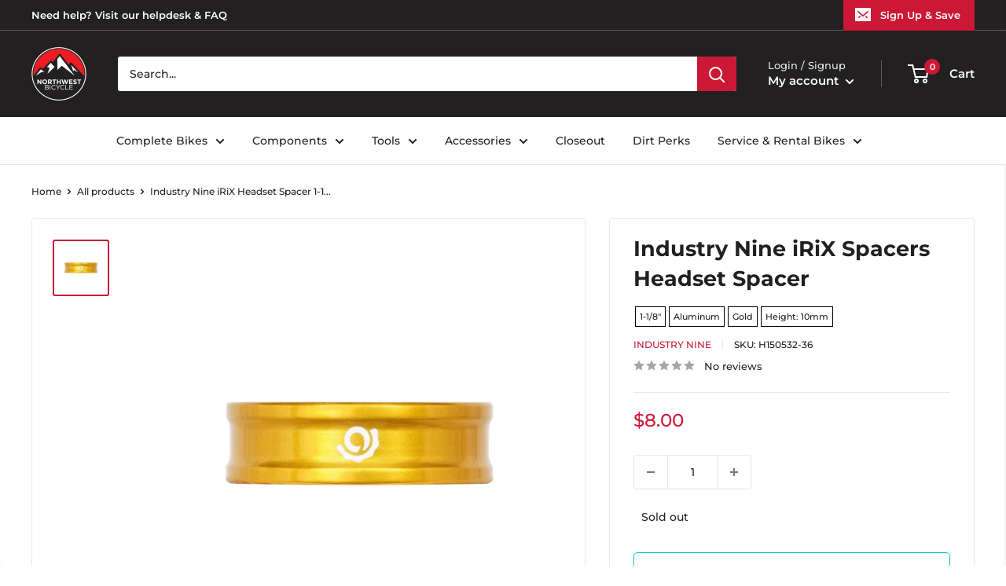

--- FILE ---
content_type: text/javascript; charset=utf-8
request_url: https://northwestbicycle.com/products/industry-nine-irix-headset-spacer-1-1-8-height-10mm-aluminum-gold-h150532-36.js
body_size: 769
content:
{"id":7004226912361,"title":"Industry Nine iRiX Headset Spacer 1-1\/8'' Height: 10mm Aluminum Gold","handle":"industry-nine-irix-headset-spacer-1-1-8-height-10mm-aluminum-gold-h150532-36","description":"\u003cstyle\u003e.top{margin-bottom:30px;}.top li{margin-left:5%;margin-right:5%;margin-top:10px;line-height:120%;list-style-position:outside;}\u003c\/style\u003e\u003cdiv class=\"top\"\u003e\u003cli\u003e\u003c\/div\u003e\u003cstyle\u003etable{border-collapse:collapse;width:100%;}td{text-align: left;padding: 8px;font-weight:350;}tr:nth-child(even){background-color:#f2f2f2}th{background-color:#eb212e;color:white;text-align:left;padding:8px;}.desc ul{font-size:24px;font-weight:600;margin-left:-25px;padding-top:35px;border-top:3px solid #f0f0f0;}.desc li{list-style:none;border-bottom:4px solid #eb212e;width:142px;}\u003c\/style\u003e\u003cdiv class=\"desc\"\u003e\u003cul\u003e\u003cli\u003e TECH SPECS\u003c\/li\u003e\u003c\/ul\u003e\u003c\/div\u003e\u003ctable\u003e\n\u003ctr\u003e\n\u003ctd\u003e\u003cstrong\u003eMaterial\u003c\/strong\u003e\u003c\/td\u003e\n\u003ctd\u003eAluminum\u003c\/td\u003e\n\u003c\/tr\u003e\n\u003ctr\u003e\n\u003ctd\u003e\u003cstrong\u003eSteerer Tube\u003c\/strong\u003e\u003c\/td\u003e\n\u003ctd\u003e1-1\/8\u003c\/td\u003e\n\u003c\/tr\u003e\n\u003ctr\u003e\n\u003ctd\u003e\u003cstrong\u003eHeight\u003c\/strong\u003e\u003c\/td\u003e\n\u003ctd\u003e10mm\u003c\/td\u003e\n\u003c\/tr\u003e\n\u003ctr\u003e\n\u003ctd\u003e\u003cstrong\u003ePrimary Color\u003c\/strong\u003e\u003c\/td\u003e\n\u003ctd\u003eGold\u003c\/td\u003e\n\u003c\/tr\u003e\n\u003c\/table\u003e","published_at":"2025-11-19T07:42:09-08:00","created_at":"2023-03-04T07:29:10-08:00","vendor":"Industry Nine","type":"Headset Spacers","tags":["1-1\/8''","10mm","Aluminum","Brand-Industry Nine","CheckoutSpec= 1-1\/8''","CheckoutSpec= Aluminum","CheckoutSpec= Gold","CheckoutSpec= Height: 10mm","CheckoutTitle=Industry Nine iRiX Spacers Headset Spacer","Connect-Import","Gold","MASTERLINQ","MFPN=CCHS10_Gold","MPFN-CCHS10_Gold","Type-Headset Spacers"],"price":800,"price_min":800,"price_max":800,"available":false,"price_varies":false,"compare_at_price":800,"compare_at_price_min":800,"compare_at_price_max":800,"compare_at_price_varies":false,"variants":[{"id":40535008837737,"title":"Default Title","option1":"Default Title","option2":null,"option3":null,"sku":"H150532-36","requires_shipping":true,"taxable":true,"featured_image":null,"available":false,"name":"Industry Nine iRiX Headset Spacer 1-1\/8'' Height: 10mm Aluminum Gold","public_title":null,"options":["Default Title"],"price":800,"weight":0,"compare_at_price":800,"inventory_management":"shopify","barcode":null,"requires_selling_plan":false,"selling_plan_allocations":[]}],"images":["\/\/cdn.shopify.com\/s\/files\/1\/0073\/9033\/0978\/products\/150532-36_1.jpg?v=1677945672"],"featured_image":"\/\/cdn.shopify.com\/s\/files\/1\/0073\/9033\/0978\/products\/150532-36_1.jpg?v=1677945672","options":[{"name":"Title","position":1,"values":["Default Title"]}],"url":"\/products\/industry-nine-irix-headset-spacer-1-1-8-height-10mm-aluminum-gold-h150532-36","media":[{"alt":"Industry Nine iRiX Headset Spacer 1-1\/8'' Height: 10mm Aluminum Gold","id":23250680479849,"position":1,"preview_image":{"aspect_ratio":1.0,"height":900,"width":900,"src":"https:\/\/cdn.shopify.com\/s\/files\/1\/0073\/9033\/0978\/products\/150532-36_1.jpg?v=1677945672"},"aspect_ratio":1.0,"height":900,"media_type":"image","src":"https:\/\/cdn.shopify.com\/s\/files\/1\/0073\/9033\/0978\/products\/150532-36_1.jpg?v=1677945672","width":900}],"requires_selling_plan":false,"selling_plan_groups":[]}

--- FILE ---
content_type: application/javascript; charset=utf-8
request_url: https://searchanise-ef84.kxcdn.com/preload_data.3W2A5w6F8L.js
body_size: 11902
content:
window.Searchanise.preloadedSuggestions=['specialized bike','headset spacer','sram axs','dt swiss exp','bottle cage','wheel master wheels','quality wheels rear wheel','water bottle','muc off','maxxis tires','schwalbe tires','industry nine','sram red','all city','chris king','frame protection','rocky mountain mountain bike','full face helmet','top cap','rear axle','seatpost clamp','dt swiss','headset spacers','rockshox suspension fork','specialized frameset','wheels manufacturing','water bottle cage','bar tape','knee pads','reverse components','rear rack','sram gx','power meter','specialized stem','cane creek','advent x','chain lube','sram group kits group kits','rim tape','brake lever','thru axle','front rack','stumpjumper evo','tubeless valve','sapim spokes','tannus tire liners','box components','handlebar bag','bike stand','fat bike','park tool nwb','bar end plugs','specialized tire','paul components','chain guide','sram force','single speed','bike hub','wolf tooth','michelin tires','dropper lever','shock pump','bar ends','salsa mountain bike','handlebar tape','quality wheels front wheel','top tube bag','park tool','ritchey stems','road bike','dropper seatpost remote','dt swiss spoke','brake pads','dt swiss 350','problem solvers','specialized enduro','torque wrench','crown race','specialized kids bikes','brake levers','gravel bike','maxxis tire','specialized shoe','mud guard','electric bike','lock on grips','odi grip','sram cassette','the rear hub','fox shox rear shocks','ritchey drop handlebar','specialized helmet','continental tires','bmx bikes','sram force axs','handle bars','sram crankset','eagle 52t','gx axs','chain tensioner','dt swiss hubs','seat clamp','transfer sl','we the people','brake cable road','sram eagle','shift cable','five ten','cycling cap','sram transmission','fox racing helmets','shimano crankset','odi grips','sram chain','gx transmission','bottom brackets','dt swiss spokes','xx1 chain','e bike','esi grip','11 speed chain','orange seal','sram nx','ht components','ergon grip','panaracer tires','exposure lights','race king','oil slick','salsa stem','cable housing','chainring bolts','dub bottom bracket','bike yoke','road stem','dt swiss nipples','trp brakes','floor pump','t type chain','reserve wheels','burgtec axle','derailleur hanger','wolf tooth chainring','shimano xt','valve stem','crank brothers','mtb grips','specialized epic','specialized frameset sl6','salsa cutthroat','stem cap','all city cog','bottom bracket','bash guard','epic evo','12 speed cassette','coil spring','sram rival axs','sram x01','quill stem','truing stand','sram axs battery','microshift advent x','sram rival','pirelli tires','specialized saddle','quick release','seat bag','kids bike','sram chainring','wtb tires','phone mount','oneup dropper','shimano rotor','power cover','tire lever','specialized frame','bosch ebike head unit parts','specialized align','fox x2','axs shifter','frame bag','surly fork','ht pedals','spd pedals','rockshox rear shocks','dropper post','dirt jump','mountain bike','surly ogre','microshift advent','muc off jersey','specialized stumpjumper','sqlab saddles','12 speed chain','sram dub','rockshox reverb','fox transfer','rival axs','shimano grx','sram eagle chain','sram disc rotor','shimano chain','specialized stumpjumper alloy','santa cruz','force axs','spoke wrench','fox rear shocks','industry nine wheelset','chris king headset','poc helmet','cycling shoes','absolute black','magic mary','seat post','trp rotor','sram gx axs','muc off valve stem','sram kit-in-a-box mtn group','maxxis rekon','leatt helmets','fox shox','hope tech 4','elbow pads','compression plug','fox oil','bmx handlebars','specialized fuse','specialized rockhopper','salsa all-road bike','brake cable','31.8 riser handlebars','ergon saddle','ks dropper seatpost','ritchey stem','surly rack','s works','repair stand','pedal titanium','teravail tubes','dyedbro frame protectors','specialized torch 1','garmin edge','dt swiss hub','sram battery','cleats compatibility','spank flat/riser handlebar','large women’s','kmc chain','light nut','reverb axs','hope clamp','spoke nipples','shimano chainring','24 bike tires','dt swiss rear hub','specialized recon','formula cura','mks pedals','rockshox spring','tool kit','future stem','sram apex','bike rack','fox tool','10 speed chain','rim strip','shifter cable','dirt jumper','portland design works','tire sealant','rear fender','freewheel hub','pike ultimate','dura ace','miles wide','sram xx1 chain','park tool brake tool','pink stem','gx chain','se bikes','zeb damper','sid ultimate','ground control','cane creek 40','hip pack','stolen bmx bikes','garmin radar','shimano brake pads','sram red axs','hope rotor','dropper remote','titanium bolts','rockshox pike','tarmac stem','oval chainring','freehub body','sunrace cassettes','sram brake pads','shimano brake lever','origin8 tires','kenda tires','dt swiss rims','dmr deathgrip','velo orange','fist handwear gloves','sram force crankset','sram xx1','mtb shoes','sram axs red','kmc chains','v 60 a','time pedals','ergon grips','rocky mounts','axs battery','flat pedals','leatt helmet','eagle chain','fox decal','light clamp','diaz suspension design suspension part','stans sealant','160mm rotor','fox rear shock spring','wtb vigilante','rigid fork','fixed gear','sturmey archer','rim tape tubeless','single speed cog','brake adapter','race face','specialized youth helmet','kids bikes','ns bikes','brake rotor','electric bikes','sram x01 derailleur','specialized lace','sram power meter','maxxis dissector','chain tool','specialized diverge','frame protector','dt swiss end cap','riser stem','chain whip','lyrik ultimate 29','rocket ron','turbo levo','ritchey outback','zeb ultimate','we the people bmx bikes','35mm stem','direct mount stem','mineral oil','water bottles','mountain bikes','t shirt','on guard','fox suspension fork','centerlock rotor','issi pedals','hayes dominion','magura disc rotor','continental kryptotal','code rsc','track cog','rear travel','crank brother synthesis','praxis carbon','silver seatpost','spank riser bars','sram t-type','specialized status','sq lab','seat post clamp','raceface crankset','minion dhf','manitou suspension fork','swiss stop','specialized trail pants','bmx frame','leatt shorts','lyrik ultimate','sram rotor','stumpjumper evo alloy','bearing press','bearing extractor','110 x 148 axle length','problem solvers headset stack spacer','surly touring frame','saddle bag','hope disc rotor','ceramic speed','s-works shoe','hope stem','sdg saddles','tool roll','mtb helmet','fsa chainring','chainstay protector','shimano cassette','tire insert','gx eagle','neck gaiter','rocky mountain','fixing bolt','nobby nic','45nrth winter boot','track wheelset','surly wednesday','pedal wrench','sram force axs group set','valve cap','stan\'s no tubes rear wheel','maxxis assegai','sr suntour suspension fork','green guru bags','pathfinder pro','wheel master spoke','disc lockring','bleed kit','code brake pads','sram xo crank','platform pedals','xt cassette','sunlite tires','tool wrap','defeet sock','ride wrap','rockshox eyelet','winter gloves','9 speed chain','sturmey archer internal gear hubs','foam rings','zipp stem','spank spoon','140mm travel fork','sram level','i-spec ev','wolf tooth remote','headset cap','works components','super deluxe ultimate','sram dub bottom bracket','sram red crankset','tire tools','dimension stem','inner tubes','karate monkey','fsa crankset','mtb gloves','shimano xtr','sdg tellis','stem spacers','flight attendant','shimano chains','fox float x','dt swiss rim','wheels mfg','pecialized rime flat shoe','terra shoe','tool box','deity grips','shimano brakes','roval rapide','mountain bike shoes','fox tools','race face pedals','troy lee','sram axs shifter','igh hub','phil wood','specialized recon 3.0','chromag saddle','co2 inflator','rockshox eyelet assembly','michelin wild enduro','specialized s-works turbo tire','bear pawls','crush washer','selle italia saddles','kage coil','rockshox sid','midnight special','multi tool','freerider pro','riser bar','end cap','tektro v brake','dt swiss freehub','float x','sapim laser','wolf tooth seatpost clamp','ice cream truck','abbey tools','shimano rear derailleur','abus helmets','surly straggler','maxxis dhr','suspension seatpost','brake fluid','ohlins rear shock spring','soma frame','tubeless rim tape','shimano bottom bracket','sram cassette 12 speed','x01 chain','v-brake pads','surly midnight special','headset top cap','wolf tooth headset','shimano battery','fox shox rear shock spring','full face helmets','kali protectives helmets','carbon handlebar','body geometry wedge','slx crankset','track frame','ritchey frameset','brake rotors','garmin mount','sram chains','carbon crank','star nut','super deluxe coil','five ten sleuth','chromag glove','sram rear derailleur','dhr ii','nut crank','dt swiss 350 rear hub','dt swiss spoke bulk','specialized grip','mucky nutz','203mm rotor','rockshox lyrik ultimate','renthal stem','torque cap','v brakes','fat bikes','coil shock','formula italy','bottle cages','xtr cassette','front fender','minion dhr','patch kit','bell full 9','cane creek headset','eagle axs','dt swiss competition','dt swiss 350 hub','thumb shifter','bike yoke revive','surly fat bike frame','rockhopper comp 29','axs upgrade','bike frame','shimano hubs','surly+city bike','e bike batteries','rockshox revelation','rockshox rear shock mounting hardware','teravail tires','panaracer gravelking','oneup edc','deity stem','rime 2.0 mountain shoe','xx sl','road bikes','tire boot','feedback sports','sram code rsc','roubaix s-works','chris king hub','magura mt7','pirelli smart tube','180mm rotor','fox racing','dt swiss rear wheel','shock valve air','racktime bags','11 speed cassette','e bikes','sram red rim','stem 35mm','rear shock','stan\'s flow mk4','ritchey handlebar','170mm hub','square taper bottom bracket','schwalbe tire','rockshox fork 29','sun ringle','mens jersey','sram gx eagle','one up chain ring','hope pro 5','e thirteen','vittoria tires','axs dropper','cargo bike','training wheels','carbon fork','165mm crankset','sram transition','sram red e1','enduro bearings','mini ratchet','burgtec stem','knee pad','gates carbon drive','white industries','sram xx1 cassette','bmx sprockets','origin8 stems','bike racks','dura ace di2','titanium seatpost','donnelly sports tires','uv arm sleeve','specialized stump jumper evo','surly shirt','specialized 2022 diverge','jis shimano crank','balance bike','rear wheel','specialized sirrus 2.0','cst premium tires','s type','salsa fargo','one up dropper','supacaz bar tape','sapim leader spokes j-bend','jagwire housing','front derailleur','surly cyclocross frame','ergon sr pro carbon','surly frameset','sram shifter','27.5 fat wheels','rotor bolts','9 speed cassette','rotor chainring','sram 12 speed chain','lizard skins','force front axs','renthal fatbar','maxxis gravel','wolf tooth axle','demo race','butcher tire','shimano pedals','robert axle','xd driver','sram pod','helmet evade','white cld free hub','hope rx4','shimano brake','raceface chainring','thru axles','sram xplr','specialized turbo','sram xx sl','maxxis dhr ii','fox sls','cassette tool','campagnolo chainring','dt swiss other hub part','fox helmet','super record','35mm clamp with rise','wheel bag','sdg saddle','axs pod','downhill bikes black','sram code','rear hub','dura ace 12 speed','sram red 11 speed crankset','bike rack rear','fox dhx2','tire 700x28','derailleur cable','hope chainring','campagnolo super record','shimano lever','rock shox','eagle cassette','maxxis minion','absolute black direct mount chainrings','fox 34 factory','xx1 crank','nipple tool','abus helmet','sram bleed kit','valve core','shimano 12 speed chain','rockshox suspension oil','dt swiss ratchet ln','all city space horse','brake hose','truvativ crankset','stem bag','wtb saddle','downhill bikes','pirelli scorpion','rockshox coil','dvo rear shocks','tire levers','fox dps','shimano mineral oil','rockhopper expert 29','tektro brake pads','schwalbe tubes','sram shifters','sram groupset','absolute black chainrings','presta valve','surly mountain bike','shimano shoes','shimano brake adapter','ortlieb panniers','craft gloves','s-works 7 shoe','v brake','nx eagle','quick link','dirt jump frame','bar end plug','fox float','trek bike','wild enduro','industry nine stem','specialized range extender','galfer disc rotor','specialized shoes','shimano disc rotor','all mountain style','bike covers','turbo levo sl comp carbon','bmx gyro','wtb rims','single speed chain','octane one','alex rims','x01 axs','sram xo','hg freehub','muc off brush','crank brothers pedals','drop bars','cush core','phenom comp','raceface stem','chromag saddles','sram x01 chain','bottom bracket socket','one up ebar','shimano slx','mens thermal jersey','shimano brake mounts','fox air shaft assembly','timberjack frame','been rime','104 bcd chainring','dmr grip','green bags','quality wheels','group set','fox ranger jersey','spoke protector','water bottle cages','maxxis minion dhr ii','shimano saint','bottom bracket tool','kind shock','crown race tool','10 speed cassette','sram wireless','pike ultimate 29','surly tires','hex metric','dub tool','halo wheels','red shift','sram xo1','chain guides','shimano brake pad','40mm stem','terrene tires','specialized trail jacket wmn','sks fenders','specialized rockhopper l','box seatpost clamp','fox spring','push industries','sun ringle rims','g-form pro-x3','chris king bottom brackets','45nrth gloves','park tools','sram eagle xo1 12 speed','hydra wheelset','sram battery charger','aero bars','bmx stem','crank boots','31.8mm stem','shimano cassette 11 speed xt','oneup pedals','xx1 cassette','fat tire','sram power link','one up ebike','dropper cable','all-city track frames','roval control 29 carbon','cable guide','kool stop','irc tires','range extender','maxxis dhf','lizard skins grip','bomber cr','29 x 3.0 tire','sram master link','203 mm rotor','bmx handlebar','sr suntour crankset','32t chainring 3mm','salsa alternator 2.0','rigid 29 fork','specialized allez sprint','fat tire bike','cable lock','130 mm fork','vision wheelset','bosch ebike battery chargers','specialized battery','26 in shock','super deluxe','spank stem 31.8','shimano road brake cable kit','shimano rear hub','gates carbon','200 hour sid','magura lever','650b tire','turbo levo comp alloy','deity components flat/riser handlebar','dt swiss wheels','stamp pedals','tubeless valve stem','bmx frames','continental tire','whisky stem','fuse protection','magic mary 29','dt swiss end cap qr','wolf tooth 42t','ks seal kit','lezyne pump','led turn signals','hardtail frame','bridge club','push industries suspension tool','specialized mode','sram shifter service parts','specialized allez','axs reverb','speed sensor','sram gx crank','microshift acolyte','surly trailer','chromag pedals','700c fork suspension','bmx stems','magura brakes','boyd cycling wheels','cleat cover','industry nine rear hub','shimano quick release xt','gx cassette','enve stem','lumos recreational and commuter helmets','xt shifter','dropper post lever','27.2 seat post','hayes dominion a4','mini pump','profile racing','restrap bags','sram chainrings','park tool tools','sram rival etap','microshift sword','fingerless gloves','goodyear tires','microshift rear derailleur','microshift cassette','tektro u brake','paul klamper','g form','brooks saddle','xx eagle','rear derailleur','promax crankset','industry nine hydra','reverse stems','rear mount rack','oneup handlebar','chain cleaner','dimension stems','24 inch tire','tacx bottle','specialized sirrus','kali protectives city','poc bibs','roval terra','headset press','wheels manufacturing dub','tektro road caliper brakes','sram code pad','sram red 11 speed','allez sprint','ht pedal','challenge tires','velocity rims','ks seatposts','gravel tires','high rise handle bars 35mm','leatt pants','tubeless sealant','stan\'s notubes rim tape','supacaz fly cage carbon bottle cage','mtb pro short','magura brake pad','ritchey road logic','ritchey wcs','computer mount','formula axle','sram gx 7 speed','title handlebar','bmx crank','road shifter part','sram g2 rs','shuttle sl','bike bags','master link','fox 34 step cast','sram butter','guard sprocket','pnw components','galfer rotor','ah black','fox axle','specialized alpinist','18t cog','crank boot','dt swiss axle','charger damper','wall rack','dt swiss driver','matte purple','sram red axs dub','zipp speed weaponry stem','dt swiss 350 rear','wtb tire','rear lever','wheels manufacturing derailleur hanger','stem spacer','deity seat','specialized butcher','back fender','fox bearing','gates cdx','jagwire brake cable','wave pedal','seatpost shim','racing ray','fox gloves','fox float kit','tannus armour tire liners','disc brake adapter','bar end','renthal flat/riser handlebar','wheel set','spank stem','fox shox suspension fork','dt swiss erc','diverge s-works','140mm crankset','selle italia','shimano xt brakes','bottle cage bolts','shimano freehub body','status frame','raceface atlas','sram gx crankset','fidlock water bottles','swiss cross','trp brake pads','cane creek helm','toe clips','terra speed','tailgate pad','flat handlebar carbon','air tubeless tire repair kit','dt swiss front hub','single speed conversion','problem solver','shift cable housing','transition mountain bike','22t cog','cinch chainring','stumpjumper frameset','surly bridge club','x01 cassette','sapim cx-ray spokes','hope pro 4','surly fat bike','crank arm','chainring bolt','robert axle project','bar end shifter','sram cassettes','go light','zee cage','marzocchi suspension fork','ht x3','soma hi rise','campagnolo wheels','rocky mountain kids bikes','bike epic','ratchet xd freehub','16 inch tire','sram gx groupset','road fork','magura rotor','nx cassette 12 speed','mrp coil','fat bike wheel','valve stems','cane creek rear shock spring','top tube pack','jagwire cable','enve handlebar','t-type chainring','shock oil','tacx trainers','salsa fat bike','trp brake pad','8 speed chain','axs controller','galfer disc brake pad','cross max','onyx vesper','cantilever brakes','magura mt5','valve caps','sram eagle axs','levo comp','cane creek crown race','magura brake pads','square taper crank arm','road shoes','big betty','bmx cranks','leatt mtb 1.0 dh helmet','sapim force','switch stem','roval control','disc rotor','square taper','gravelking sk','specialized tarmac sl8','sram force 1','fox coil spring','power shift','pedal cover cleat','red axs','sram rival crankset','shock hardware','salsa anything cradle','carbon fork insert','epic ht hardtail','sun ringle rear wheel','suspension clean','sram xx','padded liner shorts','jagwire disc brake pad','shimano 11 speed','enduro bearing','seatpost collar','schwalbe g-one','shimano disc brake pad','five ten flat shoe','base layer','surly frame','rockshox lyrik','gx derailleur','ks dropper seatpost part','body armor','tarmac sl8','9 speed crankset square','brake levers pair','epic s-works 2022','zipp speed weaponry','wicked will','fox racing helmet','rekon race','campagnolo veloce','bike computer','pressure gauge','bike bell','met carbon','turbo vado sl 4.0','shimano deore','centerlock disc brake','chain tools','axs kit','paul component','axs gx','fox steel rear shock spring stroke','sram gx chain','shimano miscellaneous rear derailleur part','hope tech','eagle shifter','evoc ski bag','s works recon shoe 45','north shore billet','maxxis assegai tire 29','troy lee designs','fox sticker/decal','tubeless tires','ritchey classic','kmc x11','sram battery axs','rockshox super deluxe ultimate','dt swiss 240','dt swiss exp xd','fsa chains','oak components','lock ring','diamond back','enduro cartridge bearing','sram brakes','brake bleed kit','maxxis minion dhf','align ii','rear racks','fat wheels','cinch spindle','salsa journey','240 exp hub','fox fender','s works stumpjumper','wheels manufacturing bearing tool','esi grips','specialized turbo levo sl comp','wtb volt','surly touring bike','rival etap','fox coil','crank arms','teravail tire','zeb air spring','rockshox rear shock spring','fox cartridge','hope rotors','cane creek headsets','rockshox vivid','maxxis rekon 29','kick stand','enve wheel','rock shox recon','frame full suspension','topeak bags','full face','optic nerve','roval clx','fork oil','enduro sl','handup gloves','dt swiss xd end caps','paw components','shimano cassette 11 speeds-11','bike armor frame protectors','sturmey archer hubs','leather saddle','shadow conspiracy','27.5 rear wheel','sapim cx-ray spokes bladed j-bend','sram bottom brackets','9 speed cassettes','ks lev','float x2','zeb fender','all city fork','carbon seatpost','maxxis ikon','racing ralph','bar plugs','24 pack rack','clipless shoes','sapim race','vee tire co tires','poc helmets','mode helmet','25mm flat','ritchey flat/riser handlebar','fox fork','finish line','box one','ht components pedals','shimano bleed kit','lizard skins bar tape','air comp','nutcase helmet','trp oil','disc brake rotors','dt swiss bearings','headset spacer kit','tire plug','triple eight helmets','skinz hitch rack accessory','k edge','grip tape','bike case','sirrus x 2.0','inner tube','ns decade','formula mod coil','campagnolo rim brake pad','shimano bleed','shock bushing','specialized sl range extender','nitto handlebar','pivot cycles mountain bike','dt swiss competition spoke','sram axs controller','shimano shifter','hope brakes','cane creek rear shocks','sram eagle cassette','bike frame women','gxp bottom bracket','stem cap phone mount','mrp rear shock spring','hydration pack','stump jumper','chain breaker','some frame','fidlock base','surly karate monkey','rie:sel design accessories','knee guard','x01 derailleur','lyrik ul','we the people frame','riser handlebars','stumpjumper frame s5','fox mud guard','quick release skewer','front wheel','wheels manufacturing bottom bracket','profile bottom bracket','wheels manufacturing derailleur hangers','specialized vado','light mount','surly disc trucker fork 700c','handlebar spacer','ultra bite','rockshox recon','fsa stem','fox float x2','wolf tooth camo','sunrace shifters','140mm rotor','sram disc brake pad','grips grip','columbus shirt','specialized crux','pelago bicycles front mount rack','magura bleed kit','chain ring','specialized handlebar','tune handlebar','sram force d2','leatt protection/armor','slick honey','shimano cleat','vivid ultimate','santa cruz reserve','fox shock','sks full coverage fender','gravel bikes','pink vest','toe straps','leatt mtb 3.0 enduro helmet','dry bag','handlebar grips','works torch','sram thru axle','ergon ga3','cable stop','industry nine 1/1','shock mount hardware','rockshox coil spring','gear cable','one up pedals','wheel master','reverse components black one ti platform pedals','ritchey venturemax','swissstop disc brake pad','sram gx cassette','i beam seatpost','vee tire','tektro road caliper brake','deity pedals','gravel king','magura pads','new albion','mtb stem','maxxis aggressor','dynamo light','surly mountain frame','threaded headset','sram chain links','gravel tire','surly rigid mountain fork','one up','dt exp freehub','fox dropper seatpost','maxima plush','shimano derailleur','salsa alternator','derailleur pulleys','surly disc trucker','fox 40 forks','ritchey seatpost','stan\'s no tubes front wheel','carbon bars','pro power','se bikes wheels','rockshox fender','pirelli cinturato','panaracer tire','hybrid bike','quarq crankset','ciclovation bar tape','industry nine hub','bmx seat','wheels manufacturing bottom brackets','sensus grips','reverse cassette cog','purple pedals','ee brakes','bmx bars','xt brakes','pedros tools','dt swiss ratchet','hope hub','650b wheelset','shift housing','schwalbe marathon','park tool repair stand','dvo topaz','roval alpinist sl','tire inserts','specialized stumpjumper evo','soma fork','rim brake wheelset','r7000 crank','step through e bike','galfer pads','fox racing leg protection','sram force etap shifter','prestacycle shop air compressor head','50mm stem','advent 7 speed','dropper post cable','crux pro','sram shifter flat bar pair','sram red etap','bmx tires','ns eccentric','michelin tire','reverse black','freehub 7 speed','rotor ring','mrp ramp','specialized roll','sun ringle front wheel','fox remote','surly dropout','full suspension','salsa timberjack','surly hub','fork axle','troll frameset','silver stem','bmx wheels','m6100 lever','onyx hub','rocky mountain element','shimano freehub','mens socks','specialized demo','pivot point','gx shifter','sram rise','brake adaptor','avid bb7','free hub grease','sid seal tool','gorilla monsoon','orange seal endurance','deda elementi','pedal straps','schwalbe g-one speed','tail light','maxxis dhr ii 29','bosch ebike batteries','specialized neoshell','rockshox super deluxe ultimate rc2t','drop handlebar','post seat','raceface flat/riser handlebar','specialized rockhopper 29','race face stem','thomson stem','specialized helmets','prevail vent','fox defend','compressionless brake housing','park tool stand','tpu tube','defeet gloves','26 front wheel','fox air shaft','evo comp','youth helmet','2022 specialized enduro','evoc gear bag','panaracer gravel king','microshift cassettes','single speed kit','thru axle 15 x 100','continental tube','rockhopper 29 m','ritchey frame','presta valve core','dub crankset','evo stems','salsa guide stem','air shaft','hope v4','crank set','specialized bib short s wmn','trp 6 bolt to','kids mountain bikes','race face crankset','bike shoes','tektro brake lever','bike lock','sram red chain','evo pedals','premier designs safety','sram code r','bike frames','dt swiss tool','cable ends','drop post cable','shimano brake fluid','riser bars','xlab water bottle cages','troy lee design','xt derailleur','aethos s-works','dmr vault','sram g2','brooks saddles','cinelli bar tape','bike repair stand','x fusion','burley trailer wheels and axle parts','campagnolo super record cassette','disc brake pads','sram red 1 axs power meter','enduro frameset','hope cranks','levo s3','shimano pedal','galfer brakes','hydraulic hose','dj bomber','trp rotors','dry lube','hope tech 3','dt swiss 1900 spline','cable hanger','frame pump','horsethief c xt','frame guard','sram bleed','70mm stem','sky fenders','trp spyre','surly drop handlebar','vittoria terreno dry','sqlab riser bars','trp adapter','sram hs2','promax bmx crankset','fox mounting hardware','700c wheelset','ritchey seatposts','46t chainring','thick slick','avid matchmaker','box kit-in-a-box mtn group','frame plug','octane one frames','stem riser','26 inch tires','ritchey comp','rim brakes','cane creek seatposts','chris king rear hub','oneup v2','manitou mara','dt swiss 350 rear hubs','revelate designs','dropper post remote','maxxis minion dhr','brake cable housing','surly krampus','wheel factory','sram crank','fsa full speed ahead chainring','spokes 282mm dt swiss','thru to qr adapter','bomber z1','cinelli cap','sixsixone helmets','iphone 13 pro','surly trailers','sram etap','rockshox metric coil','mechanical brake lever','met helmets helmets','80mm stem','specialized chisel','db air il','shimano cassettes','service kit','dt-swiss spokes','gates carbon drive belt drive cog','thunder burt','60mm stem','cable cutter','30t chainring','26 rear wheel','promax stem','brake pad','evo expert','34t chainring','burgtec fox 2021','absolute black oval','ohlins spring','trunk bag','oneup stem','trp pads','bike pump','spd pedal','shimano cues','black ops derailleur cable','maxxis dth','rockshox damper compression','36 air shaft','brake cables','schwalbe pro one','oneup pedal','enduro s2','tubeless repair','surly cog','surly frames','shoes mtb','orange grips','surly cruiser/multi-position handlebar','fox dhx','we are one','fox transfer sl','industry nine trail','rockshox metric coil spring','31.8mm clamp','fist gloves','por axs','enduro race t','brake kit','raceface crank','caliper mounting bolt','effetto mariposa','specialized diverge e5 comp','soma frames','surly chainring','arisun tires','profile design','fox rear shock mount kit','shimano ultegra','maxxis rambler','specialized road','fox bushing','surly preamble','kids helmet','700c fork','power saddle','surly cross check','gx crank','sram gx derailleur','red e1','garmin heart rate','soma water bottles','ks dropper','composite pedals','fox racing pro','fox float 34 factory grip2 damper kashima coating','carbon stem','hub bearings','shimano brake hose','specialized pathfinder pro','rockshox judy','ratchet ln','mips helmet','salsa frame pack','7idp protection/armor','folding bike','staats bmx frame','30.9 dropper post','salsa drop handlebar','35mm handlebar','fsa bearings','rockshox service kit','31.6 seat post','wolf tooth spacer','bosch battery','dt swiss freehub body','fox 36 seal kit','origin8 handlebars','bike shorts','bike helmets','mrp chain retention system','fox dna','center lock rotor','manitou dorado','raceface cinch chainring','rock n roll','specialized jersey','ground keeper','headset bearing','7 speed cassette','kmc 11 speed chain','marzocchi bomber','galfer wave','hope tech 4 v4','salsa seatpost clamp','cushcore tubeless system enhancements','salsa cowchipper','maxxis dissector 29','bottom bracket 30 mm spindle','kenda tire','absolute black chainring','crank bolt','sram 12 speed cassette','rear light','microshift shifter','racktime racks for bikes','wolf tooth direct mount chainrings','spank spike','shimano disc','sqlab 30x','bash guards','cassette spacer','rockshox yari rc','stem bolts','bmx fork','h plus son','shoe cover','brake caliper','frame strap','suspension oil','shimano rotors','sram centerline','burgh bar tape','ohlins shock','suspension fork','x01 shifter','chromag stem','id width','ultegra r','shimano pd pedal','1x crankset','force d2','sq labs','mtb frame','origin8 stem','weinmann rims','whisky no 9 cx fork','defeet socks','rockshox dropper seatpost','tannus armour','rockshox damper','king cage','stumpjumper s4','sunrace cassette','20 tooth chainring','cane creek coil','xx1 axs','t type','promax disc brake calipers','200mm rotor','sram code stealth','schwalbe non','evoc hip','surly ice cream truck','prologo saddles','stem spacer kit','co2 cartridges','race face chainring','specialized sock','axs eagle','sunlite training wheels','dynamo hub','battery assist','brake housing','chain guard','73mm bsa','record derailleur rear 12','saints of speed gloves','wolf tooth lever','rim brake','heavy duty','axs charger','soma road frames','campagnolo cassette','enduro bottom brackets','chain wax','wolftooth components','shimano bottom brackets','kali invader','formula speedlock','specialized tarmac','grip 2 damper','green pedals','chris king inset 2','stumpjumper frame','nico vink','shimano front derailleur','sun ringle rim','ohlins oil','sram maven','volume spacer','magura pad','works frameset','roam low','sram disc brake hose kit','sram level tl rear','salsa frame','half link','brake lever hood','shimano pads','fat bike fork','enve ar','mtb shorts','integrated headset','wtb saddles','sram guide','front racks','xdr freehub body','all city patch','sram hydraulic brake lever part','sram x0','track hub','hub wrench','gx crankset','green grips','alloy centerlock lock ring','axle nut','lower pike dj','k-edge computer mount kit/adapter','se bikes hubs','pike fork','8 speed cassette','rear track hub','defeet aireator','pro x','top tube','titanium bolt','salsa deadbolt','sram e1','xx1 chain 126','bomber z2','brake bleed','hex wrench','rise bars','sram etap 11','roval terra cl','presta inflator','2022 specialized epic evo pro','asymmetrical rim','ks lev mast end','32 tooth chainring','dropper seatpost','sram rival 1','q-tubes tube','michelin wild','frame set','kenda 26 tires','sram rotors','brown bike','end bars','fox decals','roubaix comp','30mm bottom bracket','raceface turbine','hydraulic brakes','maxxis ardent','ergon ge1','ohlins coil shock','jagwire pro','maxxis forekaster','oneup components mountain chainrings','dt swiss xd','next crankset','enduro comp','hope blue brake','trp evo','sram pod controller','sram red crank','grease gun','fsa headsets','freedom coast','odyssey sprocket','problem solvers brake lever flat bar/bmx individual','pirelli cinturato gravel s','grx crankset','fox lower leg','creo evo','fox damper','28h hub','salsa warbird','frame bags','reverse disc caliper part','axs chain','pivotal seat','pedros degreaser cleaner','horsethief c slx','squorx nipple','front thru axle','all-city frameset','fox ranger','end caps','enve composites','the apparel','dt swiss boost','long sleeve jersey','onguard u-lock','dropper seat post','ergo saddles','saw guide','sram front derailleur','sunlite racks for bikes','g-form leg protection','sram gx shifter','seatpost clamps','gravel wheelset 700c','hope adapter','quality wheels carbon','carbon bar','stans no tubes rear wheel','whisky fork','fumpa pumps frame pump','rock shox super deluxe','sram cranks','rockshox deluxe','wheel master rear hub','works stem','dvo spring','garmin music','cane creek seatpost part','abus u-lock','code r','stans rim tape','ring nut','90mm stem','surly lowside','surly ghost grappler','raceface direct mount chainrings','sunday bmx frame','nitto stems','hope tech caps','fox rear shock','dt swiss end caps','bike stands','truvativ descendant','craft base layer','ceramicspeed bottom bracket','45nrth socks','abus folding lock','high roller','surly wheel','salsa handlebar','size large','mountain bike frame','dt swiss 350 hubs','sram axs upgrade','wahoo mount','snapit adapter','fox 40 spring','box components group kit','sram x01 cassette','dt swiss arc','magura disc brake adaptor','formula rotor','pirelli tubes','flow ex3 decals','rockshox mounting hardware','shin guards','fizik bar tape','easton bottom bracket','sapim cx-ray','shoe covers','seat collar','rockshox rear shock','dt swiss 32','rockshox oil','oneup bar','old man mountain','sram dub crankset','6 bolt adapter','tubolito tubes','onyx racing products rear hub','kali helmet maya 3','santa cruz reserve 30','sirrus x','tire gauge','gx eagle chain','blue grips','dimension pedals','transfer fox','galfer disc rotors','fox mid','chris king bottom bracket','electric mountain bike','bikemaster accessorie','fat bike wheels','dt swiss rear axle','shimano quick link','qr skewer','soma disc','sks clip-on fender','garneau road shoes','ritchey headsets','jis bottom bracket','sram x01 eagle','sram dh','bike yoke dropper seatpost','trp disc rotor','bike seat','spacers headset','quarq power meter','30t 32t crankset','koolstop brake pads','carbon handlebars','brake set','crank brothers mountain shoes','headset stack spacer','fox shox rear shock mount kit','caliper bolt','sram shifter flat bar-right','manitou abs','graphic bar tape','magura hydraulic brake lever part','rigid forks','24 inch bike','sls spring','tubeless tape','sram brake hose','hope pro','specialized tires','17t cog','maxxis tubes','lumos helmets and accessories','renthal grips','wheel master other hub part','xtr pedal','ec34 headset','cable end','7idp helmet','evo seatposts','robert axle project thru axle','rockshox reverb axs','chest protector','pedal pins','cork tape','single speed cogs','surly corner bar','surly road bike','fox float dps','crank puller','orange stem','dot fluid','10 speed shifter','sram charger','command post','sl range extender','frame tape','oneup components seatposts','sockguy sock','nobby nic 29','shimano 12 speed','flat pedal','ks dust cap','super cross','2fo roost','sram direct mount chainrings','truvativ bottom brackets','swiftwick sock','eco rack','disc brakes','mounting hardware','big block','gx t-type','wheels manufacturing tools','shimano xt chain','sram red cassette 12 speed','timberjack medium','sram derailleur','box prime 9','sram 11 speed 50t chainring','oneup chain guide','single speed crankset','sram force chain','spoke prep','sram 12 cassette','valve stem cap','single speed spacer','linear pull brake','hayes adapter','tubular tire','quill stem adapter','chromag flat/riser handlebar','velocity rim','shimano groupset','hope evo axle','grand prix 5000','fox fork 29','bosch ebike','pletscher kickstands','rockshox shock repair parts','rim brake wheel','xd cassette','kool stop disc brake pad','deity highside','top cap bolt','sram nx chain','deore xt','165mm crank','cone wrench','tektro disc brake pad','burgtec chainring','rock hopper','nitto stem','axle bearings','wheel stand','sram eagle gx','sram matchmaker','hydra hub','12 speed chain copper','bottom bracket spacer','radio bmx bikes','specialized s-works recon','xc handle bars','look pedals','shimano zee','fat bike tire','dt swiss spoke nipple','raceface stems','suspension forks','oneup components switch carrier','specialized torch','fork spacer','frame protectors'];